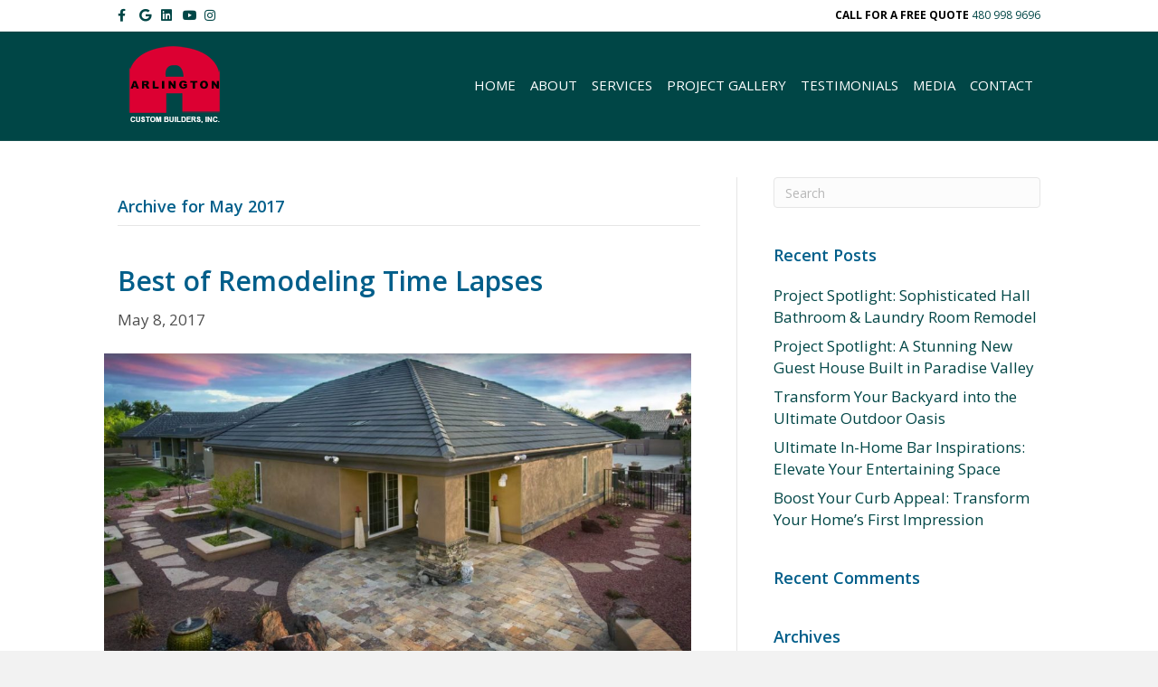

--- FILE ---
content_type: text/html; charset=UTF-8
request_url: https://arlingtonaz.com/2017/05/
body_size: 12649
content:
<!DOCTYPE html>
<html dir="ltr" lang="en-US" prefix="og: https://ogp.me/ns#">
<head>
<meta charset="UTF-8" />
<meta name='viewport' content='width=device-width, initial-scale=1.0' />
<meta http-equiv='X-UA-Compatible' content='IE=edge' />
<link rel="profile" href="https://gmpg.org/xfn/11" />
<title>May, 2017 | Arlington Custom Builders</title>
	<style>img:is([sizes="auto" i], [sizes^="auto," i]) { contain-intrinsic-size: 3000px 1500px }</style>
	
		<!-- All in One SEO 4.9.3 - aioseo.com -->
	<meta name="robots" content="max-image-preview:large" />
	<link rel="canonical" href="https://arlingtonaz.com/2017/05/" />
	<meta name="generator" content="All in One SEO (AIOSEO) 4.9.3" />
		<script type="application/ld+json" class="aioseo-schema">
			{"@context":"https:\/\/schema.org","@graph":[{"@type":"BreadcrumbList","@id":"https:\/\/arlingtonaz.com\/2017\/05\/#breadcrumblist","itemListElement":[{"@type":"ListItem","@id":"https:\/\/arlingtonaz.com#listItem","position":1,"name":"Home","item":"https:\/\/arlingtonaz.com","nextItem":{"@type":"ListItem","@id":"https:\/\/arlingtonaz.com\/2017\/#listItem","name":2017}},{"@type":"ListItem","@id":"https:\/\/arlingtonaz.com\/2017\/#listItem","position":2,"name":2017,"item":"https:\/\/arlingtonaz.com\/2017\/","nextItem":{"@type":"ListItem","@id":"https:\/\/arlingtonaz.com\/2017\/05\/#listItem","name":"05"},"previousItem":{"@type":"ListItem","@id":"https:\/\/arlingtonaz.com#listItem","name":"Home"}},{"@type":"ListItem","@id":"https:\/\/arlingtonaz.com\/2017\/05\/#listItem","position":3,"name":"05","previousItem":{"@type":"ListItem","@id":"https:\/\/arlingtonaz.com\/2017\/#listItem","name":2017}}]},{"@type":"CollectionPage","@id":"https:\/\/arlingtonaz.com\/2017\/05\/#collectionpage","url":"https:\/\/arlingtonaz.com\/2017\/05\/","name":"May, 2017 | Arlington Custom Builders","inLanguage":"en-US","isPartOf":{"@id":"https:\/\/arlingtonaz.com\/#website"},"breadcrumb":{"@id":"https:\/\/arlingtonaz.com\/2017\/05\/#breadcrumblist"}},{"@type":"Organization","@id":"https:\/\/arlingtonaz.com\/#organization","name":"Arlington Custom Builders","description":"Your Arizona Custom Home Builder","url":"https:\/\/arlingtonaz.com\/","telephone":"+14809989696","logo":{"@type":"ImageObject","url":"https:\/\/arlingtonaz.com\/wp-content\/uploads\/2017\/09\/logo-new.png","@id":"https:\/\/arlingtonaz.com\/2017\/05\/#organizationLogo","width":126,"height":100},"image":{"@id":"https:\/\/arlingtonaz.com\/2017\/05\/#organizationLogo"},"sameAs":["https:\/\/www.facebook.com\/arlingtoncustombuilders\/","https:\/\/www.instagram.com\/arlingtoncustombuilders\/","https:\/\/www.youtube.com\/channel\/UCpfmc9mm23QB6Cn2REigsWQ","https:\/\/www.linkedin.com\/in\/alan-anderson-501770100\/"]},{"@type":"WebSite","@id":"https:\/\/arlingtonaz.com\/#website","url":"https:\/\/arlingtonaz.com\/","name":"Arlington Custom Builders","description":"Your Arizona Custom Home Builder","inLanguage":"en-US","publisher":{"@id":"https:\/\/arlingtonaz.com\/#organization"}}]}
		</script>
		<!-- All in One SEO -->

<link rel='dns-prefetch' href='//fonts.googleapis.com' />
<link href='https://fonts.gstatic.com' crossorigin rel='preconnect' />
<link rel="alternate" type="application/rss+xml" title="Arlington Custom Builders &raquo; Feed" href="https://arlingtonaz.com/feed/" />
<link rel="alternate" type="application/rss+xml" title="Arlington Custom Builders &raquo; Comments Feed" href="https://arlingtonaz.com/comments/feed/" />
		<!-- This site uses the Google Analytics by ExactMetrics plugin v8.11.1 - Using Analytics tracking - https://www.exactmetrics.com/ -->
		<!-- Note: ExactMetrics is not currently configured on this site. The site owner needs to authenticate with Google Analytics in the ExactMetrics settings panel. -->
					<!-- No tracking code set -->
				<!-- / Google Analytics by ExactMetrics -->
				<!-- This site uses the Google Analytics by MonsterInsights plugin v9.11.1 - Using Analytics tracking - https://www.monsterinsights.com/ -->
							<script src="//www.googletagmanager.com/gtag/js?id=G-59QRE7BTNP"  data-cfasync="false" data-wpfc-render="false" async></script>
			<script data-cfasync="false" data-wpfc-render="false">
				var mi_version = '9.11.1';
				var mi_track_user = true;
				var mi_no_track_reason = '';
								var MonsterInsightsDefaultLocations = {"page_location":"https:\/\/arlingtonaz.com\/2017\/05\/"};
								if ( typeof MonsterInsightsPrivacyGuardFilter === 'function' ) {
					var MonsterInsightsLocations = (typeof MonsterInsightsExcludeQuery === 'object') ? MonsterInsightsPrivacyGuardFilter( MonsterInsightsExcludeQuery ) : MonsterInsightsPrivacyGuardFilter( MonsterInsightsDefaultLocations );
				} else {
					var MonsterInsightsLocations = (typeof MonsterInsightsExcludeQuery === 'object') ? MonsterInsightsExcludeQuery : MonsterInsightsDefaultLocations;
				}

								var disableStrs = [
										'ga-disable-G-59QRE7BTNP',
									];

				/* Function to detect opted out users */
				function __gtagTrackerIsOptedOut() {
					for (var index = 0; index < disableStrs.length; index++) {
						if (document.cookie.indexOf(disableStrs[index] + '=true') > -1) {
							return true;
						}
					}

					return false;
				}

				/* Disable tracking if the opt-out cookie exists. */
				if (__gtagTrackerIsOptedOut()) {
					for (var index = 0; index < disableStrs.length; index++) {
						window[disableStrs[index]] = true;
					}
				}

				/* Opt-out function */
				function __gtagTrackerOptout() {
					for (var index = 0; index < disableStrs.length; index++) {
						document.cookie = disableStrs[index] + '=true; expires=Thu, 31 Dec 2099 23:59:59 UTC; path=/';
						window[disableStrs[index]] = true;
					}
				}

				if ('undefined' === typeof gaOptout) {
					function gaOptout() {
						__gtagTrackerOptout();
					}
				}
								window.dataLayer = window.dataLayer || [];

				window.MonsterInsightsDualTracker = {
					helpers: {},
					trackers: {},
				};
				if (mi_track_user) {
					function __gtagDataLayer() {
						dataLayer.push(arguments);
					}

					function __gtagTracker(type, name, parameters) {
						if (!parameters) {
							parameters = {};
						}

						if (parameters.send_to) {
							__gtagDataLayer.apply(null, arguments);
							return;
						}

						if (type === 'event') {
														parameters.send_to = monsterinsights_frontend.v4_id;
							var hookName = name;
							if (typeof parameters['event_category'] !== 'undefined') {
								hookName = parameters['event_category'] + ':' + name;
							}

							if (typeof MonsterInsightsDualTracker.trackers[hookName] !== 'undefined') {
								MonsterInsightsDualTracker.trackers[hookName](parameters);
							} else {
								__gtagDataLayer('event', name, parameters);
							}
							
						} else {
							__gtagDataLayer.apply(null, arguments);
						}
					}

					__gtagTracker('js', new Date());
					__gtagTracker('set', {
						'developer_id.dZGIzZG': true,
											});
					if ( MonsterInsightsLocations.page_location ) {
						__gtagTracker('set', MonsterInsightsLocations);
					}
										__gtagTracker('config', 'G-59QRE7BTNP', {"forceSSL":"true","link_attribution":"true"} );
										window.gtag = __gtagTracker;										(function () {
						/* https://developers.google.com/analytics/devguides/collection/analyticsjs/ */
						/* ga and __gaTracker compatibility shim. */
						var noopfn = function () {
							return null;
						};
						var newtracker = function () {
							return new Tracker();
						};
						var Tracker = function () {
							return null;
						};
						var p = Tracker.prototype;
						p.get = noopfn;
						p.set = noopfn;
						p.send = function () {
							var args = Array.prototype.slice.call(arguments);
							args.unshift('send');
							__gaTracker.apply(null, args);
						};
						var __gaTracker = function () {
							var len = arguments.length;
							if (len === 0) {
								return;
							}
							var f = arguments[len - 1];
							if (typeof f !== 'object' || f === null || typeof f.hitCallback !== 'function') {
								if ('send' === arguments[0]) {
									var hitConverted, hitObject = false, action;
									if ('event' === arguments[1]) {
										if ('undefined' !== typeof arguments[3]) {
											hitObject = {
												'eventAction': arguments[3],
												'eventCategory': arguments[2],
												'eventLabel': arguments[4],
												'value': arguments[5] ? arguments[5] : 1,
											}
										}
									}
									if ('pageview' === arguments[1]) {
										if ('undefined' !== typeof arguments[2]) {
											hitObject = {
												'eventAction': 'page_view',
												'page_path': arguments[2],
											}
										}
									}
									if (typeof arguments[2] === 'object') {
										hitObject = arguments[2];
									}
									if (typeof arguments[5] === 'object') {
										Object.assign(hitObject, arguments[5]);
									}
									if ('undefined' !== typeof arguments[1].hitType) {
										hitObject = arguments[1];
										if ('pageview' === hitObject.hitType) {
											hitObject.eventAction = 'page_view';
										}
									}
									if (hitObject) {
										action = 'timing' === arguments[1].hitType ? 'timing_complete' : hitObject.eventAction;
										hitConverted = mapArgs(hitObject);
										__gtagTracker('event', action, hitConverted);
									}
								}
								return;
							}

							function mapArgs(args) {
								var arg, hit = {};
								var gaMap = {
									'eventCategory': 'event_category',
									'eventAction': 'event_action',
									'eventLabel': 'event_label',
									'eventValue': 'event_value',
									'nonInteraction': 'non_interaction',
									'timingCategory': 'event_category',
									'timingVar': 'name',
									'timingValue': 'value',
									'timingLabel': 'event_label',
									'page': 'page_path',
									'location': 'page_location',
									'title': 'page_title',
									'referrer' : 'page_referrer',
								};
								for (arg in args) {
																		if (!(!args.hasOwnProperty(arg) || !gaMap.hasOwnProperty(arg))) {
										hit[gaMap[arg]] = args[arg];
									} else {
										hit[arg] = args[arg];
									}
								}
								return hit;
							}

							try {
								f.hitCallback();
							} catch (ex) {
							}
						};
						__gaTracker.create = newtracker;
						__gaTracker.getByName = newtracker;
						__gaTracker.getAll = function () {
							return [];
						};
						__gaTracker.remove = noopfn;
						__gaTracker.loaded = true;
						window['__gaTracker'] = __gaTracker;
					})();
									} else {
										console.log("");
					(function () {
						function __gtagTracker() {
							return null;
						}

						window['__gtagTracker'] = __gtagTracker;
						window['gtag'] = __gtagTracker;
					})();
									}
			</script>
							<!-- / Google Analytics by MonsterInsights -->
		<script>
window._wpemojiSettings = {"baseUrl":"https:\/\/s.w.org\/images\/core\/emoji\/16.0.1\/72x72\/","ext":".png","svgUrl":"https:\/\/s.w.org\/images\/core\/emoji\/16.0.1\/svg\/","svgExt":".svg","source":{"concatemoji":"https:\/\/arlingtonaz.com\/wp-includes\/js\/wp-emoji-release.min.js?ver=6.8.3"}};
/*! This file is auto-generated */
!function(s,n){var o,i,e;function c(e){try{var t={supportTests:e,timestamp:(new Date).valueOf()};sessionStorage.setItem(o,JSON.stringify(t))}catch(e){}}function p(e,t,n){e.clearRect(0,0,e.canvas.width,e.canvas.height),e.fillText(t,0,0);var t=new Uint32Array(e.getImageData(0,0,e.canvas.width,e.canvas.height).data),a=(e.clearRect(0,0,e.canvas.width,e.canvas.height),e.fillText(n,0,0),new Uint32Array(e.getImageData(0,0,e.canvas.width,e.canvas.height).data));return t.every(function(e,t){return e===a[t]})}function u(e,t){e.clearRect(0,0,e.canvas.width,e.canvas.height),e.fillText(t,0,0);for(var n=e.getImageData(16,16,1,1),a=0;a<n.data.length;a++)if(0!==n.data[a])return!1;return!0}function f(e,t,n,a){switch(t){case"flag":return n(e,"\ud83c\udff3\ufe0f\u200d\u26a7\ufe0f","\ud83c\udff3\ufe0f\u200b\u26a7\ufe0f")?!1:!n(e,"\ud83c\udde8\ud83c\uddf6","\ud83c\udde8\u200b\ud83c\uddf6")&&!n(e,"\ud83c\udff4\udb40\udc67\udb40\udc62\udb40\udc65\udb40\udc6e\udb40\udc67\udb40\udc7f","\ud83c\udff4\u200b\udb40\udc67\u200b\udb40\udc62\u200b\udb40\udc65\u200b\udb40\udc6e\u200b\udb40\udc67\u200b\udb40\udc7f");case"emoji":return!a(e,"\ud83e\udedf")}return!1}function g(e,t,n,a){var r="undefined"!=typeof WorkerGlobalScope&&self instanceof WorkerGlobalScope?new OffscreenCanvas(300,150):s.createElement("canvas"),o=r.getContext("2d",{willReadFrequently:!0}),i=(o.textBaseline="top",o.font="600 32px Arial",{});return e.forEach(function(e){i[e]=t(o,e,n,a)}),i}function t(e){var t=s.createElement("script");t.src=e,t.defer=!0,s.head.appendChild(t)}"undefined"!=typeof Promise&&(o="wpEmojiSettingsSupports",i=["flag","emoji"],n.supports={everything:!0,everythingExceptFlag:!0},e=new Promise(function(e){s.addEventListener("DOMContentLoaded",e,{once:!0})}),new Promise(function(t){var n=function(){try{var e=JSON.parse(sessionStorage.getItem(o));if("object"==typeof e&&"number"==typeof e.timestamp&&(new Date).valueOf()<e.timestamp+604800&&"object"==typeof e.supportTests)return e.supportTests}catch(e){}return null}();if(!n){if("undefined"!=typeof Worker&&"undefined"!=typeof OffscreenCanvas&&"undefined"!=typeof URL&&URL.createObjectURL&&"undefined"!=typeof Blob)try{var e="postMessage("+g.toString()+"("+[JSON.stringify(i),f.toString(),p.toString(),u.toString()].join(",")+"));",a=new Blob([e],{type:"text/javascript"}),r=new Worker(URL.createObjectURL(a),{name:"wpTestEmojiSupports"});return void(r.onmessage=function(e){c(n=e.data),r.terminate(),t(n)})}catch(e){}c(n=g(i,f,p,u))}t(n)}).then(function(e){for(var t in e)n.supports[t]=e[t],n.supports.everything=n.supports.everything&&n.supports[t],"flag"!==t&&(n.supports.everythingExceptFlag=n.supports.everythingExceptFlag&&n.supports[t]);n.supports.everythingExceptFlag=n.supports.everythingExceptFlag&&!n.supports.flag,n.DOMReady=!1,n.readyCallback=function(){n.DOMReady=!0}}).then(function(){return e}).then(function(){var e;n.supports.everything||(n.readyCallback(),(e=n.source||{}).concatemoji?t(e.concatemoji):e.wpemoji&&e.twemoji&&(t(e.twemoji),t(e.wpemoji)))}))}((window,document),window._wpemojiSettings);
</script>
<style id='wp-emoji-styles-inline-css'>

	img.wp-smiley, img.emoji {
		display: inline !important;
		border: none !important;
		box-shadow: none !important;
		height: 1em !important;
		width: 1em !important;
		margin: 0 0.07em !important;
		vertical-align: -0.1em !important;
		background: none !important;
		padding: 0 !important;
	}
</style>
<link rel='stylesheet' id='wp-block-library-css' href='https://arlingtonaz.com/wp-includes/css/dist/block-library/style.min.css?ver=6.8.3' media='all' />
<style id='wp-block-library-theme-inline-css'>
.wp-block-audio :where(figcaption){color:#555;font-size:13px;text-align:center}.is-dark-theme .wp-block-audio :where(figcaption){color:#ffffffa6}.wp-block-audio{margin:0 0 1em}.wp-block-code{border:1px solid #ccc;border-radius:4px;font-family:Menlo,Consolas,monaco,monospace;padding:.8em 1em}.wp-block-embed :where(figcaption){color:#555;font-size:13px;text-align:center}.is-dark-theme .wp-block-embed :where(figcaption){color:#ffffffa6}.wp-block-embed{margin:0 0 1em}.blocks-gallery-caption{color:#555;font-size:13px;text-align:center}.is-dark-theme .blocks-gallery-caption{color:#ffffffa6}:root :where(.wp-block-image figcaption){color:#555;font-size:13px;text-align:center}.is-dark-theme :root :where(.wp-block-image figcaption){color:#ffffffa6}.wp-block-image{margin:0 0 1em}.wp-block-pullquote{border-bottom:4px solid;border-top:4px solid;color:currentColor;margin-bottom:1.75em}.wp-block-pullquote cite,.wp-block-pullquote footer,.wp-block-pullquote__citation{color:currentColor;font-size:.8125em;font-style:normal;text-transform:uppercase}.wp-block-quote{border-left:.25em solid;margin:0 0 1.75em;padding-left:1em}.wp-block-quote cite,.wp-block-quote footer{color:currentColor;font-size:.8125em;font-style:normal;position:relative}.wp-block-quote:where(.has-text-align-right){border-left:none;border-right:.25em solid;padding-left:0;padding-right:1em}.wp-block-quote:where(.has-text-align-center){border:none;padding-left:0}.wp-block-quote.is-large,.wp-block-quote.is-style-large,.wp-block-quote:where(.is-style-plain){border:none}.wp-block-search .wp-block-search__label{font-weight:700}.wp-block-search__button{border:1px solid #ccc;padding:.375em .625em}:where(.wp-block-group.has-background){padding:1.25em 2.375em}.wp-block-separator.has-css-opacity{opacity:.4}.wp-block-separator{border:none;border-bottom:2px solid;margin-left:auto;margin-right:auto}.wp-block-separator.has-alpha-channel-opacity{opacity:1}.wp-block-separator:not(.is-style-wide):not(.is-style-dots){width:100px}.wp-block-separator.has-background:not(.is-style-dots){border-bottom:none;height:1px}.wp-block-separator.has-background:not(.is-style-wide):not(.is-style-dots){height:2px}.wp-block-table{margin:0 0 1em}.wp-block-table td,.wp-block-table th{word-break:normal}.wp-block-table :where(figcaption){color:#555;font-size:13px;text-align:center}.is-dark-theme .wp-block-table :where(figcaption){color:#ffffffa6}.wp-block-video :where(figcaption){color:#555;font-size:13px;text-align:center}.is-dark-theme .wp-block-video :where(figcaption){color:#ffffffa6}.wp-block-video{margin:0 0 1em}:root :where(.wp-block-template-part.has-background){margin-bottom:0;margin-top:0;padding:1.25em 2.375em}
</style>
<style id='classic-theme-styles-inline-css'>
/*! This file is auto-generated */
.wp-block-button__link{color:#fff;background-color:#32373c;border-radius:9999px;box-shadow:none;text-decoration:none;padding:calc(.667em + 2px) calc(1.333em + 2px);font-size:1.125em}.wp-block-file__button{background:#32373c;color:#fff;text-decoration:none}
</style>
<link rel='stylesheet' id='aioseo/css/src/vue/standalone/blocks/table-of-contents/global.scss-css' href='https://arlingtonaz.com/wp-content/plugins/all-in-one-seo-pack/dist/Lite/assets/css/table-of-contents/global.e90f6d47.css?ver=4.9.3' media='all' />
<style id='global-styles-inline-css'>
:root{--wp--preset--aspect-ratio--square: 1;--wp--preset--aspect-ratio--4-3: 4/3;--wp--preset--aspect-ratio--3-4: 3/4;--wp--preset--aspect-ratio--3-2: 3/2;--wp--preset--aspect-ratio--2-3: 2/3;--wp--preset--aspect-ratio--16-9: 16/9;--wp--preset--aspect-ratio--9-16: 9/16;--wp--preset--color--black: #000000;--wp--preset--color--cyan-bluish-gray: #abb8c3;--wp--preset--color--white: #ffffff;--wp--preset--color--pale-pink: #f78da7;--wp--preset--color--vivid-red: #cf2e2e;--wp--preset--color--luminous-vivid-orange: #ff6900;--wp--preset--color--luminous-vivid-amber: #fcb900;--wp--preset--color--light-green-cyan: #7bdcb5;--wp--preset--color--vivid-green-cyan: #00d084;--wp--preset--color--pale-cyan-blue: #8ed1fc;--wp--preset--color--vivid-cyan-blue: #0693e3;--wp--preset--color--vivid-purple: #9b51e0;--wp--preset--color--fl-heading-text: #005e8a;--wp--preset--color--fl-body-bg: #f2f2f2;--wp--preset--color--fl-body-text: #4f4f4f;--wp--preset--color--fl-accent: #004646;--wp--preset--color--fl-accent-hover: #dc0032;--wp--preset--color--fl-topbar-bg: #ffffff;--wp--preset--color--fl-topbar-text: #000000;--wp--preset--color--fl-topbar-link: #004646;--wp--preset--color--fl-topbar-hover: #428bca;--wp--preset--color--fl-header-bg: #004646;--wp--preset--color--fl-header-text: #96938e;--wp--preset--color--fl-header-link: #ffffff;--wp--preset--color--fl-header-hover: #98c13f;--wp--preset--color--fl-nav-bg: #acacac;--wp--preset--color--fl-nav-link: #ffffff;--wp--preset--color--fl-nav-hover: #005e8a;--wp--preset--color--fl-content-bg: #ffffff;--wp--preset--color--fl-footer-widgets-bg: #ffffff;--wp--preset--color--fl-footer-widgets-text: #000000;--wp--preset--color--fl-footer-widgets-link: #428bca;--wp--preset--color--fl-footer-widgets-hover: #428bca;--wp--preset--color--fl-footer-bg: #000000;--wp--preset--color--fl-footer-text: #ffffff;--wp--preset--color--fl-footer-link: #ffffff;--wp--preset--color--fl-footer-hover: #ffffff;--wp--preset--gradient--vivid-cyan-blue-to-vivid-purple: linear-gradient(135deg,rgba(6,147,227,1) 0%,rgb(155,81,224) 100%);--wp--preset--gradient--light-green-cyan-to-vivid-green-cyan: linear-gradient(135deg,rgb(122,220,180) 0%,rgb(0,208,130) 100%);--wp--preset--gradient--luminous-vivid-amber-to-luminous-vivid-orange: linear-gradient(135deg,rgba(252,185,0,1) 0%,rgba(255,105,0,1) 100%);--wp--preset--gradient--luminous-vivid-orange-to-vivid-red: linear-gradient(135deg,rgba(255,105,0,1) 0%,rgb(207,46,46) 100%);--wp--preset--gradient--very-light-gray-to-cyan-bluish-gray: linear-gradient(135deg,rgb(238,238,238) 0%,rgb(169,184,195) 100%);--wp--preset--gradient--cool-to-warm-spectrum: linear-gradient(135deg,rgb(74,234,220) 0%,rgb(151,120,209) 20%,rgb(207,42,186) 40%,rgb(238,44,130) 60%,rgb(251,105,98) 80%,rgb(254,248,76) 100%);--wp--preset--gradient--blush-light-purple: linear-gradient(135deg,rgb(255,206,236) 0%,rgb(152,150,240) 100%);--wp--preset--gradient--blush-bordeaux: linear-gradient(135deg,rgb(254,205,165) 0%,rgb(254,45,45) 50%,rgb(107,0,62) 100%);--wp--preset--gradient--luminous-dusk: linear-gradient(135deg,rgb(255,203,112) 0%,rgb(199,81,192) 50%,rgb(65,88,208) 100%);--wp--preset--gradient--pale-ocean: linear-gradient(135deg,rgb(255,245,203) 0%,rgb(182,227,212) 50%,rgb(51,167,181) 100%);--wp--preset--gradient--electric-grass: linear-gradient(135deg,rgb(202,248,128) 0%,rgb(113,206,126) 100%);--wp--preset--gradient--midnight: linear-gradient(135deg,rgb(2,3,129) 0%,rgb(40,116,252) 100%);--wp--preset--font-size--small: 13px;--wp--preset--font-size--medium: 20px;--wp--preset--font-size--large: 36px;--wp--preset--font-size--x-large: 42px;--wp--preset--spacing--20: 0.44rem;--wp--preset--spacing--30: 0.67rem;--wp--preset--spacing--40: 1rem;--wp--preset--spacing--50: 1.5rem;--wp--preset--spacing--60: 2.25rem;--wp--preset--spacing--70: 3.38rem;--wp--preset--spacing--80: 5.06rem;--wp--preset--shadow--natural: 6px 6px 9px rgba(0, 0, 0, 0.2);--wp--preset--shadow--deep: 12px 12px 50px rgba(0, 0, 0, 0.4);--wp--preset--shadow--sharp: 6px 6px 0px rgba(0, 0, 0, 0.2);--wp--preset--shadow--outlined: 6px 6px 0px -3px rgba(255, 255, 255, 1), 6px 6px rgba(0, 0, 0, 1);--wp--preset--shadow--crisp: 6px 6px 0px rgba(0, 0, 0, 1);}:where(.is-layout-flex){gap: 0.5em;}:where(.is-layout-grid){gap: 0.5em;}body .is-layout-flex{display: flex;}.is-layout-flex{flex-wrap: wrap;align-items: center;}.is-layout-flex > :is(*, div){margin: 0;}body .is-layout-grid{display: grid;}.is-layout-grid > :is(*, div){margin: 0;}:where(.wp-block-columns.is-layout-flex){gap: 2em;}:where(.wp-block-columns.is-layout-grid){gap: 2em;}:where(.wp-block-post-template.is-layout-flex){gap: 1.25em;}:where(.wp-block-post-template.is-layout-grid){gap: 1.25em;}.has-black-color{color: var(--wp--preset--color--black) !important;}.has-cyan-bluish-gray-color{color: var(--wp--preset--color--cyan-bluish-gray) !important;}.has-white-color{color: var(--wp--preset--color--white) !important;}.has-pale-pink-color{color: var(--wp--preset--color--pale-pink) !important;}.has-vivid-red-color{color: var(--wp--preset--color--vivid-red) !important;}.has-luminous-vivid-orange-color{color: var(--wp--preset--color--luminous-vivid-orange) !important;}.has-luminous-vivid-amber-color{color: var(--wp--preset--color--luminous-vivid-amber) !important;}.has-light-green-cyan-color{color: var(--wp--preset--color--light-green-cyan) !important;}.has-vivid-green-cyan-color{color: var(--wp--preset--color--vivid-green-cyan) !important;}.has-pale-cyan-blue-color{color: var(--wp--preset--color--pale-cyan-blue) !important;}.has-vivid-cyan-blue-color{color: var(--wp--preset--color--vivid-cyan-blue) !important;}.has-vivid-purple-color{color: var(--wp--preset--color--vivid-purple) !important;}.has-black-background-color{background-color: var(--wp--preset--color--black) !important;}.has-cyan-bluish-gray-background-color{background-color: var(--wp--preset--color--cyan-bluish-gray) !important;}.has-white-background-color{background-color: var(--wp--preset--color--white) !important;}.has-pale-pink-background-color{background-color: var(--wp--preset--color--pale-pink) !important;}.has-vivid-red-background-color{background-color: var(--wp--preset--color--vivid-red) !important;}.has-luminous-vivid-orange-background-color{background-color: var(--wp--preset--color--luminous-vivid-orange) !important;}.has-luminous-vivid-amber-background-color{background-color: var(--wp--preset--color--luminous-vivid-amber) !important;}.has-light-green-cyan-background-color{background-color: var(--wp--preset--color--light-green-cyan) !important;}.has-vivid-green-cyan-background-color{background-color: var(--wp--preset--color--vivid-green-cyan) !important;}.has-pale-cyan-blue-background-color{background-color: var(--wp--preset--color--pale-cyan-blue) !important;}.has-vivid-cyan-blue-background-color{background-color: var(--wp--preset--color--vivid-cyan-blue) !important;}.has-vivid-purple-background-color{background-color: var(--wp--preset--color--vivid-purple) !important;}.has-black-border-color{border-color: var(--wp--preset--color--black) !important;}.has-cyan-bluish-gray-border-color{border-color: var(--wp--preset--color--cyan-bluish-gray) !important;}.has-white-border-color{border-color: var(--wp--preset--color--white) !important;}.has-pale-pink-border-color{border-color: var(--wp--preset--color--pale-pink) !important;}.has-vivid-red-border-color{border-color: var(--wp--preset--color--vivid-red) !important;}.has-luminous-vivid-orange-border-color{border-color: var(--wp--preset--color--luminous-vivid-orange) !important;}.has-luminous-vivid-amber-border-color{border-color: var(--wp--preset--color--luminous-vivid-amber) !important;}.has-light-green-cyan-border-color{border-color: var(--wp--preset--color--light-green-cyan) !important;}.has-vivid-green-cyan-border-color{border-color: var(--wp--preset--color--vivid-green-cyan) !important;}.has-pale-cyan-blue-border-color{border-color: var(--wp--preset--color--pale-cyan-blue) !important;}.has-vivid-cyan-blue-border-color{border-color: var(--wp--preset--color--vivid-cyan-blue) !important;}.has-vivid-purple-border-color{border-color: var(--wp--preset--color--vivid-purple) !important;}.has-vivid-cyan-blue-to-vivid-purple-gradient-background{background: var(--wp--preset--gradient--vivid-cyan-blue-to-vivid-purple) !important;}.has-light-green-cyan-to-vivid-green-cyan-gradient-background{background: var(--wp--preset--gradient--light-green-cyan-to-vivid-green-cyan) !important;}.has-luminous-vivid-amber-to-luminous-vivid-orange-gradient-background{background: var(--wp--preset--gradient--luminous-vivid-amber-to-luminous-vivid-orange) !important;}.has-luminous-vivid-orange-to-vivid-red-gradient-background{background: var(--wp--preset--gradient--luminous-vivid-orange-to-vivid-red) !important;}.has-very-light-gray-to-cyan-bluish-gray-gradient-background{background: var(--wp--preset--gradient--very-light-gray-to-cyan-bluish-gray) !important;}.has-cool-to-warm-spectrum-gradient-background{background: var(--wp--preset--gradient--cool-to-warm-spectrum) !important;}.has-blush-light-purple-gradient-background{background: var(--wp--preset--gradient--blush-light-purple) !important;}.has-blush-bordeaux-gradient-background{background: var(--wp--preset--gradient--blush-bordeaux) !important;}.has-luminous-dusk-gradient-background{background: var(--wp--preset--gradient--luminous-dusk) !important;}.has-pale-ocean-gradient-background{background: var(--wp--preset--gradient--pale-ocean) !important;}.has-electric-grass-gradient-background{background: var(--wp--preset--gradient--electric-grass) !important;}.has-midnight-gradient-background{background: var(--wp--preset--gradient--midnight) !important;}.has-small-font-size{font-size: var(--wp--preset--font-size--small) !important;}.has-medium-font-size{font-size: var(--wp--preset--font-size--medium) !important;}.has-large-font-size{font-size: var(--wp--preset--font-size--large) !important;}.has-x-large-font-size{font-size: var(--wp--preset--font-size--x-large) !important;}
:where(.wp-block-post-template.is-layout-flex){gap: 1.25em;}:where(.wp-block-post-template.is-layout-grid){gap: 1.25em;}
:where(.wp-block-columns.is-layout-flex){gap: 2em;}:where(.wp-block-columns.is-layout-grid){gap: 2em;}
:root :where(.wp-block-pullquote){font-size: 1.5em;line-height: 1.6;}
</style>
<link rel='stylesheet' id='wp-components-css' href='https://arlingtonaz.com/wp-includes/css/dist/components/style.min.css?ver=6.8.3' media='all' />
<link rel='stylesheet' id='godaddy-styles-css' href='https://arlingtonaz.com/wp-content/mu-plugins/vendor/wpex/godaddy-launch/includes/Dependencies/GoDaddy/Styles/build/latest.css?ver=2.0.2' media='all' />
<link rel='stylesheet' id='jquery-magnificpopup-css' href='https://arlingtonaz.com/wp-content/plugins/bb-plugin/css/jquery.magnificpopup.min.css?ver=2.10.0.5' media='all' />
<link rel='stylesheet' id='bootstrap-css' href='https://arlingtonaz.com/wp-content/themes/bb-theme/css/bootstrap.min.css?ver=1.7.19.1' media='all' />
<link rel='stylesheet' id='fl-automator-skin-css' href='https://arlingtonaz.com/wp-content/uploads/bb-theme/skin-6931d423c3fe0.css?ver=1.7.19.1' media='all' />
<link rel='stylesheet' id='fl-builder-google-fonts-eb3b9cd1a8c3a9363c1aeb8687575e6c-css' href='//fonts.googleapis.com/css?family=Open+Sans%3A300%2C400%2C700%2C600%2C400&#038;ver=6.8.3' media='all' />
<script src="https://arlingtonaz.com/wp-content/plugins/google-analytics-for-wordpress/assets/js/frontend-gtag.min.js?ver=9.11.1" id="monsterinsights-frontend-script-js" async data-wp-strategy="async"></script>
<script data-cfasync="false" data-wpfc-render="false" id='monsterinsights-frontend-script-js-extra'>var monsterinsights_frontend = {"js_events_tracking":"true","download_extensions":"doc,pdf,ppt,zip,xls,docx,pptx,xlsx","inbound_paths":"[{\"path\":\"\\\/go\\\/\",\"label\":\"affiliate\"},{\"path\":\"\\\/recommend\\\/\",\"label\":\"affiliate\"}]","home_url":"https:\/\/arlingtonaz.com","hash_tracking":"false","v4_id":"G-59QRE7BTNP"};</script>
<script src="https://arlingtonaz.com/wp-includes/js/jquery/jquery.min.js?ver=3.7.1" id="jquery-core-js"></script>
<script src="https://arlingtonaz.com/wp-includes/js/jquery/jquery-migrate.min.js?ver=3.4.1" id="jquery-migrate-js"></script>
<link rel="https://api.w.org/" href="https://arlingtonaz.com/wp-json/" /><link rel="EditURI" type="application/rsd+xml" title="RSD" href="https://arlingtonaz.com/xmlrpc.php?rsd" />
<style>.recentcomments a{display:inline !important;padding:0 !important;margin:0 !important;}</style><link rel="icon" href="https://arlingtonaz.com/wp-content/uploads/2019/03/cropped-Untitled-design-12-32x32.png" sizes="32x32" />
<link rel="icon" href="https://arlingtonaz.com/wp-content/uploads/2019/03/cropped-Untitled-design-12-192x192.png" sizes="192x192" />
<link rel="apple-touch-icon" href="https://arlingtonaz.com/wp-content/uploads/2019/03/cropped-Untitled-design-12-180x180.png" />
<meta name="msapplication-TileImage" content="https://arlingtonaz.com/wp-content/uploads/2019/03/cropped-Untitled-design-12-270x270.png" />
		<style id="wp-custom-css">
			.redbutton  a.fl-button:hover {
    background-color: #9a9c15!important;
}

.whitebutton  a.fl-button:hover {
    background-color: #ffffff!important;
}


/*
CSS Migrated from BB theme:
*/




/*
CSS Migrated from BB theme:
*/


		</style>
		</head>
<body data-rsssl=1 class="archive date wp-theme-bb-theme fl-builder-2-10-0-5 fl-theme-1-7-19-1 fl-no-js fl-framework-bootstrap fl-preset-default fl-full-width fl-shrink fl-scroll-to-top" itemscope="itemscope" itemtype="https://schema.org/WebPage">
<a aria-label="Skip to content" class="fl-screen-reader-text" href="#fl-main-content">Skip to content</a><div class="fl-page">
	<div class="fl-page-bar">
	<div class="fl-page-bar-container container">
		<div class="fl-page-bar-row row">
			<div class="col-sm-6 col-md-6 text-left clearfix">	<div class="fl-social-icons">
	<a href="https://www.facebook.com/arlingtoncustombuilders/" target="_self" rel="noopener noreferrer"><span class="sr-only">Facebook</span><i aria-hidden="true" class="fab fa-facebook-f mono"></i></a><a href="https://www.google.com/maps/place/Arlington+Custom+Builders+Inc/@33.60844,-111.903291,15z/data=!4m5!3m4!1s0x0:0x161a5354f4000a24!8m2!3d33.60844!4d-111.903291" target="_self" rel="noopener noreferrer"><span class="sr-only">Google</span><i aria-hidden="true" class="fab fa-google mono"></i></a><a href="https://www.linkedin.com/in/alan-anderson-501770100/" target="_self" rel="noopener noreferrer"><span class="sr-only">Linkedin</span><i aria-hidden="true" class="fab fa-linkedin mono"></i></a><a href="https://www.youtube.com/channel/UCpfmc9mm23QB6Cn2REigsWQ" target="_self" rel="noopener noreferrer"><span class="sr-only">Youtube</span><i aria-hidden="true" class="fab fa-youtube mono"></i></a><a href="https://www.instagram.com/arlingtoncustombuilders/" target="_self" rel="noopener noreferrer"><span class="sr-only">Instagram</span><i aria-hidden="true" class="fab fa-instagram mono"></i></a></div>
</div>			<div class="col-sm-6 col-md-6 text-right clearfix"><div class="fl-page-bar-text fl-page-bar-text-2"><b>CALL FOR A FREE QUOTE </b><a class="phone" href="tel:480 998 9696">480 998 9696  </a></div></div>		</div>
	</div>
</div><!-- .fl-page-bar -->
<header class="fl-page-header fl-page-header-primary fl-page-nav-right fl-page-nav-toggle-icon fl-page-nav-toggle-visible-mobile" itemscope="itemscope" itemtype="https://schema.org/WPHeader"  role="banner">
	<div class="fl-page-header-wrap">
		<div class="fl-page-header-container container">
			<div class="fl-page-header-row row">
				<div class="col-sm-12 col-md-4 fl-page-header-logo-col">
					<div class="fl-page-header-logo" itemscope="itemscope" itemtype="https://schema.org/Organization">
						<a href="https://arlingtonaz.com/" itemprop="url"><img class="fl-logo-img" loading="false" data-no-lazy="1"   itemscope itemtype="https://schema.org/ImageObject" src="https://arlingtonaz.com/wp-content/uploads/2017/09/logo-new.png" data-retina="" title="" width="126" data-width="126" height="100" data-height="100" alt="Arlington Custom Builders" /><meta itemprop="name" content="Arlington Custom Builders" /></a>
											</div>
				</div>
				<div class="col-sm-12 col-md-8 fl-page-nav-col">
					<div class="fl-page-nav-wrap">
						<nav class="fl-page-nav fl-nav navbar navbar-default navbar-expand-md" aria-label="Header Menu" itemscope="itemscope" itemtype="https://schema.org/SiteNavigationElement" role="navigation">
							<button type="button" class="navbar-toggle navbar-toggler" data-toggle="collapse" data-target=".fl-page-nav-collapse">
								<span><i class="fas fa-bars" aria-hidden="true"></i><span class="sr-only">Menu</span></span>
							</button>
							<div class="fl-page-nav-collapse collapse navbar-collapse">
								<ul id="menu-updated-menu" class="nav navbar-nav navbar-right menu fl-theme-menu"><li id="menu-item-8137" class="menu-item menu-item-type-post_type menu-item-object-page menu-item-home menu-item-8137 nav-item"><a href="https://arlingtonaz.com/" class="nav-link">HOME</a></li>
<li id="menu-item-8138" class="menu-item menu-item-type-post_type menu-item-object-page menu-item-8138 nav-item"><a href="https://arlingtonaz.com/about/" class="nav-link">ABOUT</a></li>
<li id="menu-item-8139" class="menu-item menu-item-type-custom menu-item-object-custom menu-item-has-children menu-item-8139 nav-item"><a class="nav-link">SERVICES</a><div class="fl-submenu-icon-wrap"><span class="fl-submenu-toggle-icon"></span></div>
<ul class="sub-menu">
	<li id="menu-item-8140" class="menu-item menu-item-type-post_type menu-item-object-page menu-item-8140 nav-item"><a href="https://arlingtonaz.com/kitchen/" class="nav-link">KITCHEN REMODEL</a></li>
	<li id="menu-item-8141" class="menu-item menu-item-type-post_type menu-item-object-page menu-item-8141 nav-item"><a href="https://arlingtonaz.com/bathroom/" class="nav-link">BATHROOM REMODEL</a></li>
	<li id="menu-item-8142" class="menu-item menu-item-type-post_type menu-item-object-page menu-item-8142 nav-item"><a href="https://arlingtonaz.com/custom-home/" class="nav-link">CUSTOM HOME BUILDING</a></li>
</ul>
</li>
<li id="menu-item-8143" class="menu-item menu-item-type-post_type menu-item-object-page menu-item-8143 nav-item"><a href="https://arlingtonaz.com/project-gallery/" class="nav-link">PROJECT GALLERY</a></li>
<li id="menu-item-8144" class="menu-item menu-item-type-post_type menu-item-object-page menu-item-8144 nav-item"><a href="https://arlingtonaz.com/testimonials/" class="nav-link">TESTIMONIALS</a></li>
<li id="menu-item-8145" class="menu-item menu-item-type-custom menu-item-object-custom menu-item-has-children menu-item-8145 nav-item"><a class="nav-link">MEDIA</a><div class="fl-submenu-icon-wrap"><span class="fl-submenu-toggle-icon"></span></div>
<ul class="sub-menu">
	<li id="menu-item-8146" class="menu-item menu-item-type-post_type menu-item-object-page menu-item-8146 nav-item"><a href="https://arlingtonaz.com/blog/" class="nav-link">BLOG</a></li>
	<li id="menu-item-8147" class="menu-item menu-item-type-post_type menu-item-object-page menu-item-8147 nav-item"><a href="https://arlingtonaz.com/in-the-news/" class="nav-link">IN THE NEWS</a></li>
</ul>
</li>
<li id="menu-item-8148" class="menu-item menu-item-type-post_type menu-item-object-page menu-item-8148 nav-item"><a href="https://arlingtonaz.com/contact/" class="nav-link">CONTACT</a></li>
</ul>							</div>
						</nav>
					</div>
				</div>
			</div>
		</div>
	</div>
</header><!-- .fl-page-header -->
	<div id="fl-main-content" class="fl-page-content" itemprop="mainContentOfPage" role="main">

		
<div class="fl-archive container">
	<div class="row">

		
		<div class="fl-content fl-content-left col-md-8" itemscope="itemscope" itemtype="https://schema.org/Blog">

			<header class="fl-archive-header" role="banner">
	<h1 class="fl-archive-title">Archive for  May 2017</h1>
</header>

			
									<article class="fl-post post-7215 post type-post status-publish format-standard has-post-thumbnail hentry category-uncategorized" id="fl-post-7215" itemscope="itemscope" itemtype="https://schema.org/BlogPosting">

				
	<header class="fl-post-header">
		<h2 class="fl-post-title" itemprop="headline">
			<a href="https://arlingtonaz.com/best-time-remodeling-time-lapses/" rel="bookmark" title="Best of Remodeling Time Lapses">Best of Remodeling Time Lapses</a>
					</h2>
		<div class="fl-post-meta fl-post-meta-top"><span class="fl-post-date">May 8, 2017</span></div><meta itemscope itemprop="mainEntityOfPage" itemtype="https://schema.org/WebPage" itemid="https://arlingtonaz.com/best-time-remodeling-time-lapses/" content="Best of Remodeling Time Lapses" /><meta itemprop="datePublished" content="2017-05-08" /><meta itemprop="dateModified" content="2021-12-06" /><div itemprop="publisher" itemscope itemtype="https://schema.org/Organization"><meta itemprop="name" content="Arlington Custom Builders"><div itemprop="logo" itemscope itemtype="https://schema.org/ImageObject"><meta itemprop="url" content="https://arlingtonaz.com/wp-content/uploads/2017/09/logo-new.png"></div></div><div itemscope itemprop="author" itemtype="https://schema.org/Person"><meta itemprop="url" content="https://arlingtonaz.com/author/alan-anderson/" /><meta itemprop="name" content="Alan Anderson" /></div><div itemscope itemprop="image" itemtype="https://schema.org/ImageObject"><meta itemprop="url" content="https://arlingtonaz.com/wp-content/uploads/2016/08/2.jpg" /><meta itemprop="width" content="2528" /><meta itemprop="height" content="1358" /></div><div itemprop="interactionStatistic" itemscope itemtype="https://schema.org/InteractionCounter"><meta itemprop="interactionType" content="https://schema.org/CommentAction" /><meta itemprop="userInteractionCount" content="0" /></div>	</header><!-- .fl-post-header -->

			
				<div class="row fl-post-image-beside-wrap">
			<div class="fl-post-image-beside">
				<div class="fl-post-thumb">
					<a href="https://arlingtonaz.com/best-time-remodeling-time-lapses/" rel="bookmark" title="Best of Remodeling Time Lapses">
						<img width="1024" height="550" src="https://arlingtonaz.com/wp-content/uploads/2016/08/2-1024x550.jpg" class="attachment-large size-large wp-post-image" alt="" aria-label="Best of Remodeling Time Lapses" decoding="async" fetchpriority="high" srcset="https://arlingtonaz.com/wp-content/uploads/2016/08/2-1024x550.jpg 1024w, https://arlingtonaz.com/wp-content/uploads/2016/08/2-300x161.jpg 300w, https://arlingtonaz.com/wp-content/uploads/2016/08/2-768x413.jpg 768w" sizes="(max-width: 1024px) 100vw, 1024px" />					</a>
				</div>
			</div>
			<div class="fl-post-content-beside">
					<div class="fl-post-content clearfix" itemprop="text">
		<p>Remodeling a space in your home can seem like a lengthy endeavor. Once the remodel is complete, it can be easy to forget what that space used to look like! That is why we like to capture some of our most unique remodels on camera. Check out the best of our remodel time lapses to&hellip;</p>
<a class="fl-post-more-link" href="https://arlingtonaz.com/best-time-remodeling-time-lapses/">Read More</a>	</div><!-- .fl-post-content -->

					</div>
	</div>
	
</article>
<!-- .fl-post -->
				
				
			
		</div>

		<div class="fl-sidebar  fl-sidebar-right fl-sidebar-display-desktop col-md-4" itemscope="itemscope" itemtype="https://schema.org/WPSideBar">
		<aside id="search-2" class="fl-widget widget_search"><form aria-label="Search" method="get" role="search" action="https://arlingtonaz.com/" title="Type and press Enter to search.">
	<input aria-label="Search" type="search" class="fl-search-input form-control" name="s" placeholder="Search"  value="" onfocus="if (this.value === 'Search') { this.value = ''; }" onblur="if (this.value === '') this.value='Search';" />
</form>
</aside>
		<aside id="recent-posts-2" class="fl-widget widget_recent_entries">
		<h4 class="fl-widget-title">Recent Posts</h4>
		<ul>
											<li>
					<a href="https://arlingtonaz.com/project-spotlight-sophisticated-hall-bathroom-laundry-room-remodel/">Project Spotlight: Sophisticated Hall Bathroom &amp; Laundry Room Remodel</a>
									</li>
											<li>
					<a href="https://arlingtonaz.com/project-spotlight-a-stunning-new-guest-house-built-in-paradise-valley/">Project Spotlight: A Stunning New Guest House Built in Paradise Valley</a>
									</li>
											<li>
					<a href="https://arlingtonaz.com/transform-your-backyard-into-the-ultimate-outdoor-oasis/">Transform Your Backyard into the Ultimate Outdoor Oasis</a>
									</li>
											<li>
					<a href="https://arlingtonaz.com/ultimate-in-home-bar-inspirations-elevate-your-entertaining-space/">Ultimate In-Home Bar Inspirations: Elevate Your Entertaining Space</a>
									</li>
											<li>
					<a href="https://arlingtonaz.com/boost-your-curb-appeal-transform-your-homes-first-impression/">Boost Your Curb Appeal: Transform Your Home&#8217;s First Impression</a>
									</li>
					</ul>

		</aside><aside id="recent-comments-2" class="fl-widget widget_recent_comments"><h4 class="fl-widget-title">Recent Comments</h4><ul id="recentcomments"></ul></aside><aside id="archives-2" class="fl-widget widget_archive"><h4 class="fl-widget-title">Archives</h4>
			<ul>
					<li><a href='https://arlingtonaz.com/2025/08/'>August 2025</a></li>
	<li><a href='https://arlingtonaz.com/2025/04/'>April 2025</a></li>
	<li><a href='https://arlingtonaz.com/2025/01/'>January 2025</a></li>
	<li><a href='https://arlingtonaz.com/2024/11/'>November 2024</a></li>
	<li><a href='https://arlingtonaz.com/2024/10/'>October 2024</a></li>
	<li><a href='https://arlingtonaz.com/2024/09/'>September 2024</a></li>
	<li><a href='https://arlingtonaz.com/2024/08/'>August 2024</a></li>
	<li><a href='https://arlingtonaz.com/2024/07/'>July 2024</a></li>
	<li><a href='https://arlingtonaz.com/2024/06/'>June 2024</a></li>
	<li><a href='https://arlingtonaz.com/2024/05/'>May 2024</a></li>
	<li><a href='https://arlingtonaz.com/2024/04/'>April 2024</a></li>
	<li><a href='https://arlingtonaz.com/2024/03/'>March 2024</a></li>
	<li><a href='https://arlingtonaz.com/2024/02/'>February 2024</a></li>
	<li><a href='https://arlingtonaz.com/2024/01/'>January 2024</a></li>
	<li><a href='https://arlingtonaz.com/2023/12/'>December 2023</a></li>
	<li><a href='https://arlingtonaz.com/2023/11/'>November 2023</a></li>
	<li><a href='https://arlingtonaz.com/2023/10/'>October 2023</a></li>
	<li><a href='https://arlingtonaz.com/2023/09/'>September 2023</a></li>
	<li><a href='https://arlingtonaz.com/2023/08/'>August 2023</a></li>
	<li><a href='https://arlingtonaz.com/2023/06/'>June 2023</a></li>
	<li><a href='https://arlingtonaz.com/2023/05/'>May 2023</a></li>
	<li><a href='https://arlingtonaz.com/2023/04/'>April 2023</a></li>
	<li><a href='https://arlingtonaz.com/2023/03/'>March 2023</a></li>
	<li><a href='https://arlingtonaz.com/2023/02/'>February 2023</a></li>
	<li><a href='https://arlingtonaz.com/2023/01/'>January 2023</a></li>
	<li><a href='https://arlingtonaz.com/2022/12/'>December 2022</a></li>
	<li><a href='https://arlingtonaz.com/2022/11/'>November 2022</a></li>
	<li><a href='https://arlingtonaz.com/2022/10/'>October 2022</a></li>
	<li><a href='https://arlingtonaz.com/2022/09/'>September 2022</a></li>
	<li><a href='https://arlingtonaz.com/2022/08/'>August 2022</a></li>
	<li><a href='https://arlingtonaz.com/2022/07/'>July 2022</a></li>
	<li><a href='https://arlingtonaz.com/2022/06/'>June 2022</a></li>
	<li><a href='https://arlingtonaz.com/2022/05/'>May 2022</a></li>
	<li><a href='https://arlingtonaz.com/2022/04/'>April 2022</a></li>
	<li><a href='https://arlingtonaz.com/2022/03/'>March 2022</a></li>
	<li><a href='https://arlingtonaz.com/2022/02/'>February 2022</a></li>
	<li><a href='https://arlingtonaz.com/2022/01/'>January 2022</a></li>
	<li><a href='https://arlingtonaz.com/2021/12/'>December 2021</a></li>
	<li><a href='https://arlingtonaz.com/2021/11/'>November 2021</a></li>
	<li><a href='https://arlingtonaz.com/2021/10/'>October 2021</a></li>
	<li><a href='https://arlingtonaz.com/2021/09/'>September 2021</a></li>
	<li><a href='https://arlingtonaz.com/2021/08/'>August 2021</a></li>
	<li><a href='https://arlingtonaz.com/2021/07/'>July 2021</a></li>
	<li><a href='https://arlingtonaz.com/2021/06/'>June 2021</a></li>
	<li><a href='https://arlingtonaz.com/2021/05/'>May 2021</a></li>
	<li><a href='https://arlingtonaz.com/2021/04/'>April 2021</a></li>
	<li><a href='https://arlingtonaz.com/2021/03/'>March 2021</a></li>
	<li><a href='https://arlingtonaz.com/2021/02/'>February 2021</a></li>
	<li><a href='https://arlingtonaz.com/2021/01/'>January 2021</a></li>
	<li><a href='https://arlingtonaz.com/2020/12/'>December 2020</a></li>
	<li><a href='https://arlingtonaz.com/2020/11/'>November 2020</a></li>
	<li><a href='https://arlingtonaz.com/2020/10/'>October 2020</a></li>
	<li><a href='https://arlingtonaz.com/2020/09/'>September 2020</a></li>
	<li><a href='https://arlingtonaz.com/2020/08/'>August 2020</a></li>
	<li><a href='https://arlingtonaz.com/2020/07/'>July 2020</a></li>
	<li><a href='https://arlingtonaz.com/2020/06/'>June 2020</a></li>
	<li><a href='https://arlingtonaz.com/2020/05/'>May 2020</a></li>
	<li><a href='https://arlingtonaz.com/2020/04/'>April 2020</a></li>
	<li><a href='https://arlingtonaz.com/2020/03/'>March 2020</a></li>
	<li><a href='https://arlingtonaz.com/2020/02/'>February 2020</a></li>
	<li><a href='https://arlingtonaz.com/2020/01/'>January 2020</a></li>
	<li><a href='https://arlingtonaz.com/2019/12/'>December 2019</a></li>
	<li><a href='https://arlingtonaz.com/2019/11/'>November 2019</a></li>
	<li><a href='https://arlingtonaz.com/2019/10/'>October 2019</a></li>
	<li><a href='https://arlingtonaz.com/2019/09/'>September 2019</a></li>
	<li><a href='https://arlingtonaz.com/2019/08/'>August 2019</a></li>
	<li><a href='https://arlingtonaz.com/2019/07/'>July 2019</a></li>
	<li><a href='https://arlingtonaz.com/2019/06/'>June 2019</a></li>
	<li><a href='https://arlingtonaz.com/2019/05/'>May 2019</a></li>
	<li><a href='https://arlingtonaz.com/2019/03/'>March 2019</a></li>
	<li><a href='https://arlingtonaz.com/2019/02/'>February 2019</a></li>
	<li><a href='https://arlingtonaz.com/2019/01/'>January 2019</a></li>
	<li><a href='https://arlingtonaz.com/2018/12/'>December 2018</a></li>
	<li><a href='https://arlingtonaz.com/2018/11/'>November 2018</a></li>
	<li><a href='https://arlingtonaz.com/2018/10/'>October 2018</a></li>
	<li><a href='https://arlingtonaz.com/2018/09/'>September 2018</a></li>
	<li><a href='https://arlingtonaz.com/2018/08/'>August 2018</a></li>
	<li><a href='https://arlingtonaz.com/2018/07/'>July 2018</a></li>
	<li><a href='https://arlingtonaz.com/2018/06/'>June 2018</a></li>
	<li><a href='https://arlingtonaz.com/2018/05/'>May 2018</a></li>
	<li><a href='https://arlingtonaz.com/2018/04/'>April 2018</a></li>
	<li><a href='https://arlingtonaz.com/2018/03/'>March 2018</a></li>
	<li><a href='https://arlingtonaz.com/2018/02/'>February 2018</a></li>
	<li><a href='https://arlingtonaz.com/2018/01/'>January 2018</a></li>
	<li><a href='https://arlingtonaz.com/2017/11/'>November 2017</a></li>
	<li><a href='https://arlingtonaz.com/2017/10/'>October 2017</a></li>
	<li><a href='https://arlingtonaz.com/2017/08/'>August 2017</a></li>
	<li><a href='https://arlingtonaz.com/2017/06/'>June 2017</a></li>
	<li><a href='https://arlingtonaz.com/2017/05/' aria-current="page">May 2017</a></li>
	<li><a href='https://arlingtonaz.com/2017/04/'>April 2017</a></li>
	<li><a href='https://arlingtonaz.com/2017/03/'>March 2017</a></li>
	<li><a href='https://arlingtonaz.com/2017/02/'>February 2017</a></li>
	<li><a href='https://arlingtonaz.com/2017/01/'>January 2017</a></li>
	<li><a href='https://arlingtonaz.com/2016/12/'>December 2016</a></li>
	<li><a href='https://arlingtonaz.com/2016/11/'>November 2016</a></li>
	<li><a href='https://arlingtonaz.com/2016/10/'>October 2016</a></li>
	<li><a href='https://arlingtonaz.com/2016/09/'>September 2016</a></li>
	<li><a href='https://arlingtonaz.com/2016/08/'>August 2016</a></li>
	<li><a href='https://arlingtonaz.com/2016/07/'>July 2016</a></li>
	<li><a href='https://arlingtonaz.com/2016/06/'>June 2016</a></li>
	<li><a href='https://arlingtonaz.com/2016/05/'>May 2016</a></li>
	<li><a href='https://arlingtonaz.com/2016/04/'>April 2016</a></li>
	<li><a href='https://arlingtonaz.com/2016/02/'>February 2016</a></li>
	<li><a href='https://arlingtonaz.com/2016/01/'>January 2016</a></li>
	<li><a href='https://arlingtonaz.com/2015/12/'>December 2015</a></li>
	<li><a href='https://arlingtonaz.com/2015/11/'>November 2015</a></li>
	<li><a href='https://arlingtonaz.com/2015/10/'>October 2015</a></li>
	<li><a href='https://arlingtonaz.com/2015/09/'>September 2015</a></li>
	<li><a href='https://arlingtonaz.com/2015/08/'>August 2015</a></li>
	<li><a href='https://arlingtonaz.com/2015/07/'>July 2015</a></li>
	<li><a href='https://arlingtonaz.com/2015/06/'>June 2015</a></li>
	<li><a href='https://arlingtonaz.com/2015/05/'>May 2015</a></li>
	<li><a href='https://arlingtonaz.com/2015/04/'>April 2015</a></li>
	<li><a href='https://arlingtonaz.com/2014/11/'>November 2014</a></li>
	<li><a href='https://arlingtonaz.com/2014/10/'>October 2014</a></li>
	<li><a href='https://arlingtonaz.com/2014/08/'>August 2014</a></li>
	<li><a href='https://arlingtonaz.com/2014/07/'>July 2014</a></li>
	<li><a href='https://arlingtonaz.com/2014/06/'>June 2014</a></li>
	<li><a href='https://arlingtonaz.com/2014/03/'>March 2014</a></li>
	<li><a href='https://arlingtonaz.com/2014/02/'>February 2014</a></li>
	<li><a href='https://arlingtonaz.com/2013/10/'>October 2013</a></li>
	<li><a href='https://arlingtonaz.com/2013/09/'>September 2013</a></li>
	<li><a href='https://arlingtonaz.com/2013/08/'>August 2013</a></li>
	<li><a href='https://arlingtonaz.com/2013/06/'>June 2013</a></li>
	<li><a href='https://arlingtonaz.com/2013/02/'>February 2013</a></li>
	<li><a href='https://arlingtonaz.com/2013/01/'>January 2013</a></li>
	<li><a href='https://arlingtonaz.com/2012/08/'>August 2012</a></li>
			</ul>

			</aside><aside id="categories-2" class="fl-widget widget_categories"><h4 class="fl-widget-title">Categories</h4>
			<ul>
					<li class="cat-item cat-item-10"><a href="https://arlingtonaz.com/category/bathroom-remodeling/">Bathroom Remodeling</a>
</li>
	<li class="cat-item cat-item-14"><a href="https://arlingtonaz.com/category/bedroom-remodeling/">Bedroom Remodeling</a>
</li>
	<li class="cat-item cat-item-38"><a href="https://arlingtonaz.com/category/custom-home-building/">Custom Home Building</a>
</li>
	<li class="cat-item cat-item-108"><a href="https://arlingtonaz.com/category/home-remodeling/">Home Remodeling</a>
</li>
	<li class="cat-item cat-item-9"><a href="https://arlingtonaz.com/category/kitchen-remodeling/">Kitchen Remodeling</a>
</li>
	<li class="cat-item cat-item-34"><a href="https://arlingtonaz.com/category/misc/">Misc</a>
</li>
	<li class="cat-item cat-item-44"><a href="https://arlingtonaz.com/category/scottsdale-community/">Scottsdale Community</a>
</li>
	<li class="cat-item cat-item-1"><a href="https://arlingtonaz.com/category/uncategorized/">Uncategorized</a>
</li>
			</ul>

			</aside><aside id="meta-2" class="fl-widget widget_meta"><h4 class="fl-widget-title">Meta</h4>
		<ul>
						<li><a href="https://arlingtonaz.com/wp-login.php">Log in</a></li>
			<li><a href="https://arlingtonaz.com/feed/">Entries feed</a></li>
			<li><a href="https://arlingtonaz.com/comments/feed/">Comments feed</a></li>

			<li><a href="https://wordpress.org/">WordPress.org</a></li>
		</ul>

		</aside>	</div>

	</div>
</div>


	</div><!-- .fl-page-content -->
		<footer class="fl-page-footer-wrap" itemscope="itemscope" itemtype="https://schema.org/WPFooter"  role="contentinfo">
		<div class="fl-page-footer">
	<div class="fl-page-footer-container container">
		<div class="fl-page-footer-row row">
			<div class="col-md-12 text-center clearfix"><div class="fl-page-footer-text fl-page-footer-text-1">© 2025 Arlington Custom Builders
<br>Created by <a href="https://www.brightsidecs.com/">Brightside Creative Solutions</a></div></div>					</div>
	</div>
</div><!-- .fl-page-footer -->
	</footer>
		</div><!-- .fl-page -->
<script type="speculationrules">
{"prefetch":[{"source":"document","where":{"and":[{"href_matches":"\/*"},{"not":{"href_matches":["\/wp-*.php","\/wp-admin\/*","\/wp-content\/uploads\/*","\/wp-content\/*","\/wp-content\/plugins\/*","\/wp-content\/themes\/bb-theme\/*","\/*\\?(.+)"]}},{"not":{"selector_matches":"a[rel~=\"nofollow\"]"}},{"not":{"selector_matches":".no-prefetch, .no-prefetch a"}}]},"eagerness":"conservative"}]}
</script>
<a href="#" role="button" id="fl-to-top"><span class="sr-only">Scroll To Top</span><i class="fas fa-chevron-up" aria-hidden="true"></i></a><link rel='stylesheet' id='font-awesome-5-css' href='https://arlingtonaz.com/wp-content/plugins/bb-plugin/fonts/fontawesome/5.15.4/css/all.min.css?ver=2.10.0.5' media='all' />
<link rel='stylesheet' id='fl-builder-layout-7215-css' href='https://arlingtonaz.com/wp-content/uploads/bb-plugin/cache/7215-layout.css?ver=f30774cf0cb2734d54c7fa4f19a34b48' media='all' />
<script src="https://arlingtonaz.com/wp-content/plugins/bb-plugin/js/libs/jquery.ba-throttle-debounce.min.js?ver=2.10.0.5" id="jquery-throttle-js"></script>
<script src="https://arlingtonaz.com/wp-content/plugins/bb-plugin/js/libs/jquery.imagesloaded.min.js?ver=2.10.0.5" id="imagesloaded-js"></script>
<script src="https://arlingtonaz.com/wp-content/plugins/bb-plugin/js/libs/jquery.magnificpopup.min.js?ver=2.10.0.5" id="jquery-magnificpopup-js"></script>
<script src="https://arlingtonaz.com/wp-content/plugins/bb-plugin/js/libs/jquery.fitvids.min.js?ver=1.2" id="jquery-fitvids-js"></script>
<script src="https://arlingtonaz.com/wp-content/themes/bb-theme/js/bootstrap.min.js?ver=1.7.19.1" id="bootstrap-js"></script>
<script id="fl-automator-js-extra">
var themeopts = {"medium_breakpoint":"992","mobile_breakpoint":"768","lightbox":"enabled","scrollTopPosition":"800"};
</script>
<script src="https://arlingtonaz.com/wp-content/themes/bb-theme/js/theme.min.js?ver=1.7.19.1" id="fl-automator-js"></script>
<script src="https://arlingtonaz.com/wp-content/uploads/bb-plugin/cache/7215-layout.js?ver=23115f4babd22a53c041d29539f885b7" id="fl-builder-layout-7215-js"></script>
</body>
</html>
